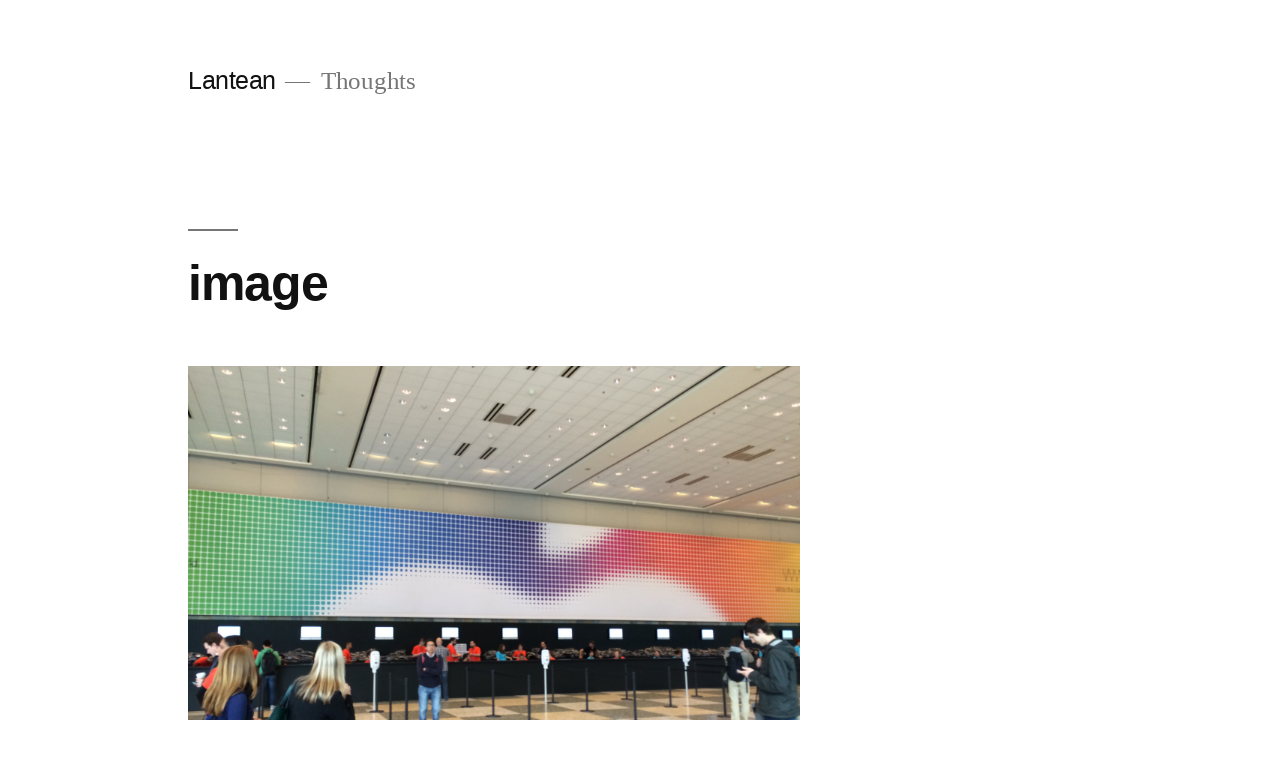

--- FILE ---
content_type: text/css
request_url: https://www.lantean.co/wp-content/themes/twentynineteen-child/style.css?ver=1.0.0
body_size: 376
content:
/*
 Theme Name:   Twenty Nineteen Child
 Theme URI:    http://example.com/twenty-fourteen-child/
 Description:  Twenty Fourteen Child Theme
 Author:       Jorge Leandro Perez
 Author URI:   http://www.lantean.co
 Template:     twentynineteen
 Version:      1.0.0
 License:      GNU General Public License v2 or later
 License URI:  http://www.gnu.org/licenses/gpl-2.0.html
 Tags:         light, dark, two-columns, right-sidebar, responsive-layout, accessibility-ready
 Text Domain:  twenty-nineteen-child
*/